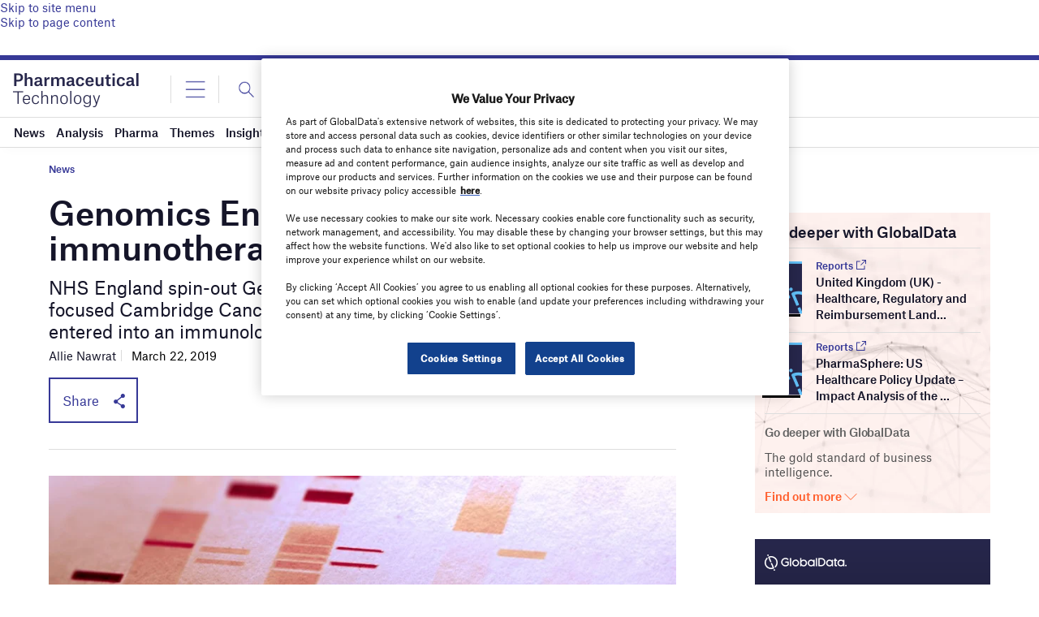

--- FILE ---
content_type: text/html; charset=utf-8
request_url: https://www.google.com/recaptcha/api2/anchor?ar=1&k=6LcqBjQUAAAAAOm0OoVcGhdeuwRaYeG44rfzGqtv&co=aHR0cHM6Ly93d3cucGhhcm1hY2V1dGljYWwtdGVjaG5vbG9neS5jb206NDQz&hl=en&v=PoyoqOPhxBO7pBk68S4YbpHZ&size=normal&anchor-ms=20000&execute-ms=30000&cb=1xn7lql1pafd
body_size: 49402
content:
<!DOCTYPE HTML><html dir="ltr" lang="en"><head><meta http-equiv="Content-Type" content="text/html; charset=UTF-8">
<meta http-equiv="X-UA-Compatible" content="IE=edge">
<title>reCAPTCHA</title>
<style type="text/css">
/* cyrillic-ext */
@font-face {
  font-family: 'Roboto';
  font-style: normal;
  font-weight: 400;
  font-stretch: 100%;
  src: url(//fonts.gstatic.com/s/roboto/v48/KFO7CnqEu92Fr1ME7kSn66aGLdTylUAMa3GUBHMdazTgWw.woff2) format('woff2');
  unicode-range: U+0460-052F, U+1C80-1C8A, U+20B4, U+2DE0-2DFF, U+A640-A69F, U+FE2E-FE2F;
}
/* cyrillic */
@font-face {
  font-family: 'Roboto';
  font-style: normal;
  font-weight: 400;
  font-stretch: 100%;
  src: url(//fonts.gstatic.com/s/roboto/v48/KFO7CnqEu92Fr1ME7kSn66aGLdTylUAMa3iUBHMdazTgWw.woff2) format('woff2');
  unicode-range: U+0301, U+0400-045F, U+0490-0491, U+04B0-04B1, U+2116;
}
/* greek-ext */
@font-face {
  font-family: 'Roboto';
  font-style: normal;
  font-weight: 400;
  font-stretch: 100%;
  src: url(//fonts.gstatic.com/s/roboto/v48/KFO7CnqEu92Fr1ME7kSn66aGLdTylUAMa3CUBHMdazTgWw.woff2) format('woff2');
  unicode-range: U+1F00-1FFF;
}
/* greek */
@font-face {
  font-family: 'Roboto';
  font-style: normal;
  font-weight: 400;
  font-stretch: 100%;
  src: url(//fonts.gstatic.com/s/roboto/v48/KFO7CnqEu92Fr1ME7kSn66aGLdTylUAMa3-UBHMdazTgWw.woff2) format('woff2');
  unicode-range: U+0370-0377, U+037A-037F, U+0384-038A, U+038C, U+038E-03A1, U+03A3-03FF;
}
/* math */
@font-face {
  font-family: 'Roboto';
  font-style: normal;
  font-weight: 400;
  font-stretch: 100%;
  src: url(//fonts.gstatic.com/s/roboto/v48/KFO7CnqEu92Fr1ME7kSn66aGLdTylUAMawCUBHMdazTgWw.woff2) format('woff2');
  unicode-range: U+0302-0303, U+0305, U+0307-0308, U+0310, U+0312, U+0315, U+031A, U+0326-0327, U+032C, U+032F-0330, U+0332-0333, U+0338, U+033A, U+0346, U+034D, U+0391-03A1, U+03A3-03A9, U+03B1-03C9, U+03D1, U+03D5-03D6, U+03F0-03F1, U+03F4-03F5, U+2016-2017, U+2034-2038, U+203C, U+2040, U+2043, U+2047, U+2050, U+2057, U+205F, U+2070-2071, U+2074-208E, U+2090-209C, U+20D0-20DC, U+20E1, U+20E5-20EF, U+2100-2112, U+2114-2115, U+2117-2121, U+2123-214F, U+2190, U+2192, U+2194-21AE, U+21B0-21E5, U+21F1-21F2, U+21F4-2211, U+2213-2214, U+2216-22FF, U+2308-230B, U+2310, U+2319, U+231C-2321, U+2336-237A, U+237C, U+2395, U+239B-23B7, U+23D0, U+23DC-23E1, U+2474-2475, U+25AF, U+25B3, U+25B7, U+25BD, U+25C1, U+25CA, U+25CC, U+25FB, U+266D-266F, U+27C0-27FF, U+2900-2AFF, U+2B0E-2B11, U+2B30-2B4C, U+2BFE, U+3030, U+FF5B, U+FF5D, U+1D400-1D7FF, U+1EE00-1EEFF;
}
/* symbols */
@font-face {
  font-family: 'Roboto';
  font-style: normal;
  font-weight: 400;
  font-stretch: 100%;
  src: url(//fonts.gstatic.com/s/roboto/v48/KFO7CnqEu92Fr1ME7kSn66aGLdTylUAMaxKUBHMdazTgWw.woff2) format('woff2');
  unicode-range: U+0001-000C, U+000E-001F, U+007F-009F, U+20DD-20E0, U+20E2-20E4, U+2150-218F, U+2190, U+2192, U+2194-2199, U+21AF, U+21E6-21F0, U+21F3, U+2218-2219, U+2299, U+22C4-22C6, U+2300-243F, U+2440-244A, U+2460-24FF, U+25A0-27BF, U+2800-28FF, U+2921-2922, U+2981, U+29BF, U+29EB, U+2B00-2BFF, U+4DC0-4DFF, U+FFF9-FFFB, U+10140-1018E, U+10190-1019C, U+101A0, U+101D0-101FD, U+102E0-102FB, U+10E60-10E7E, U+1D2C0-1D2D3, U+1D2E0-1D37F, U+1F000-1F0FF, U+1F100-1F1AD, U+1F1E6-1F1FF, U+1F30D-1F30F, U+1F315, U+1F31C, U+1F31E, U+1F320-1F32C, U+1F336, U+1F378, U+1F37D, U+1F382, U+1F393-1F39F, U+1F3A7-1F3A8, U+1F3AC-1F3AF, U+1F3C2, U+1F3C4-1F3C6, U+1F3CA-1F3CE, U+1F3D4-1F3E0, U+1F3ED, U+1F3F1-1F3F3, U+1F3F5-1F3F7, U+1F408, U+1F415, U+1F41F, U+1F426, U+1F43F, U+1F441-1F442, U+1F444, U+1F446-1F449, U+1F44C-1F44E, U+1F453, U+1F46A, U+1F47D, U+1F4A3, U+1F4B0, U+1F4B3, U+1F4B9, U+1F4BB, U+1F4BF, U+1F4C8-1F4CB, U+1F4D6, U+1F4DA, U+1F4DF, U+1F4E3-1F4E6, U+1F4EA-1F4ED, U+1F4F7, U+1F4F9-1F4FB, U+1F4FD-1F4FE, U+1F503, U+1F507-1F50B, U+1F50D, U+1F512-1F513, U+1F53E-1F54A, U+1F54F-1F5FA, U+1F610, U+1F650-1F67F, U+1F687, U+1F68D, U+1F691, U+1F694, U+1F698, U+1F6AD, U+1F6B2, U+1F6B9-1F6BA, U+1F6BC, U+1F6C6-1F6CF, U+1F6D3-1F6D7, U+1F6E0-1F6EA, U+1F6F0-1F6F3, U+1F6F7-1F6FC, U+1F700-1F7FF, U+1F800-1F80B, U+1F810-1F847, U+1F850-1F859, U+1F860-1F887, U+1F890-1F8AD, U+1F8B0-1F8BB, U+1F8C0-1F8C1, U+1F900-1F90B, U+1F93B, U+1F946, U+1F984, U+1F996, U+1F9E9, U+1FA00-1FA6F, U+1FA70-1FA7C, U+1FA80-1FA89, U+1FA8F-1FAC6, U+1FACE-1FADC, U+1FADF-1FAE9, U+1FAF0-1FAF8, U+1FB00-1FBFF;
}
/* vietnamese */
@font-face {
  font-family: 'Roboto';
  font-style: normal;
  font-weight: 400;
  font-stretch: 100%;
  src: url(//fonts.gstatic.com/s/roboto/v48/KFO7CnqEu92Fr1ME7kSn66aGLdTylUAMa3OUBHMdazTgWw.woff2) format('woff2');
  unicode-range: U+0102-0103, U+0110-0111, U+0128-0129, U+0168-0169, U+01A0-01A1, U+01AF-01B0, U+0300-0301, U+0303-0304, U+0308-0309, U+0323, U+0329, U+1EA0-1EF9, U+20AB;
}
/* latin-ext */
@font-face {
  font-family: 'Roboto';
  font-style: normal;
  font-weight: 400;
  font-stretch: 100%;
  src: url(//fonts.gstatic.com/s/roboto/v48/KFO7CnqEu92Fr1ME7kSn66aGLdTylUAMa3KUBHMdazTgWw.woff2) format('woff2');
  unicode-range: U+0100-02BA, U+02BD-02C5, U+02C7-02CC, U+02CE-02D7, U+02DD-02FF, U+0304, U+0308, U+0329, U+1D00-1DBF, U+1E00-1E9F, U+1EF2-1EFF, U+2020, U+20A0-20AB, U+20AD-20C0, U+2113, U+2C60-2C7F, U+A720-A7FF;
}
/* latin */
@font-face {
  font-family: 'Roboto';
  font-style: normal;
  font-weight: 400;
  font-stretch: 100%;
  src: url(//fonts.gstatic.com/s/roboto/v48/KFO7CnqEu92Fr1ME7kSn66aGLdTylUAMa3yUBHMdazQ.woff2) format('woff2');
  unicode-range: U+0000-00FF, U+0131, U+0152-0153, U+02BB-02BC, U+02C6, U+02DA, U+02DC, U+0304, U+0308, U+0329, U+2000-206F, U+20AC, U+2122, U+2191, U+2193, U+2212, U+2215, U+FEFF, U+FFFD;
}
/* cyrillic-ext */
@font-face {
  font-family: 'Roboto';
  font-style: normal;
  font-weight: 500;
  font-stretch: 100%;
  src: url(//fonts.gstatic.com/s/roboto/v48/KFO7CnqEu92Fr1ME7kSn66aGLdTylUAMa3GUBHMdazTgWw.woff2) format('woff2');
  unicode-range: U+0460-052F, U+1C80-1C8A, U+20B4, U+2DE0-2DFF, U+A640-A69F, U+FE2E-FE2F;
}
/* cyrillic */
@font-face {
  font-family: 'Roboto';
  font-style: normal;
  font-weight: 500;
  font-stretch: 100%;
  src: url(//fonts.gstatic.com/s/roboto/v48/KFO7CnqEu92Fr1ME7kSn66aGLdTylUAMa3iUBHMdazTgWw.woff2) format('woff2');
  unicode-range: U+0301, U+0400-045F, U+0490-0491, U+04B0-04B1, U+2116;
}
/* greek-ext */
@font-face {
  font-family: 'Roboto';
  font-style: normal;
  font-weight: 500;
  font-stretch: 100%;
  src: url(//fonts.gstatic.com/s/roboto/v48/KFO7CnqEu92Fr1ME7kSn66aGLdTylUAMa3CUBHMdazTgWw.woff2) format('woff2');
  unicode-range: U+1F00-1FFF;
}
/* greek */
@font-face {
  font-family: 'Roboto';
  font-style: normal;
  font-weight: 500;
  font-stretch: 100%;
  src: url(//fonts.gstatic.com/s/roboto/v48/KFO7CnqEu92Fr1ME7kSn66aGLdTylUAMa3-UBHMdazTgWw.woff2) format('woff2');
  unicode-range: U+0370-0377, U+037A-037F, U+0384-038A, U+038C, U+038E-03A1, U+03A3-03FF;
}
/* math */
@font-face {
  font-family: 'Roboto';
  font-style: normal;
  font-weight: 500;
  font-stretch: 100%;
  src: url(//fonts.gstatic.com/s/roboto/v48/KFO7CnqEu92Fr1ME7kSn66aGLdTylUAMawCUBHMdazTgWw.woff2) format('woff2');
  unicode-range: U+0302-0303, U+0305, U+0307-0308, U+0310, U+0312, U+0315, U+031A, U+0326-0327, U+032C, U+032F-0330, U+0332-0333, U+0338, U+033A, U+0346, U+034D, U+0391-03A1, U+03A3-03A9, U+03B1-03C9, U+03D1, U+03D5-03D6, U+03F0-03F1, U+03F4-03F5, U+2016-2017, U+2034-2038, U+203C, U+2040, U+2043, U+2047, U+2050, U+2057, U+205F, U+2070-2071, U+2074-208E, U+2090-209C, U+20D0-20DC, U+20E1, U+20E5-20EF, U+2100-2112, U+2114-2115, U+2117-2121, U+2123-214F, U+2190, U+2192, U+2194-21AE, U+21B0-21E5, U+21F1-21F2, U+21F4-2211, U+2213-2214, U+2216-22FF, U+2308-230B, U+2310, U+2319, U+231C-2321, U+2336-237A, U+237C, U+2395, U+239B-23B7, U+23D0, U+23DC-23E1, U+2474-2475, U+25AF, U+25B3, U+25B7, U+25BD, U+25C1, U+25CA, U+25CC, U+25FB, U+266D-266F, U+27C0-27FF, U+2900-2AFF, U+2B0E-2B11, U+2B30-2B4C, U+2BFE, U+3030, U+FF5B, U+FF5D, U+1D400-1D7FF, U+1EE00-1EEFF;
}
/* symbols */
@font-face {
  font-family: 'Roboto';
  font-style: normal;
  font-weight: 500;
  font-stretch: 100%;
  src: url(//fonts.gstatic.com/s/roboto/v48/KFO7CnqEu92Fr1ME7kSn66aGLdTylUAMaxKUBHMdazTgWw.woff2) format('woff2');
  unicode-range: U+0001-000C, U+000E-001F, U+007F-009F, U+20DD-20E0, U+20E2-20E4, U+2150-218F, U+2190, U+2192, U+2194-2199, U+21AF, U+21E6-21F0, U+21F3, U+2218-2219, U+2299, U+22C4-22C6, U+2300-243F, U+2440-244A, U+2460-24FF, U+25A0-27BF, U+2800-28FF, U+2921-2922, U+2981, U+29BF, U+29EB, U+2B00-2BFF, U+4DC0-4DFF, U+FFF9-FFFB, U+10140-1018E, U+10190-1019C, U+101A0, U+101D0-101FD, U+102E0-102FB, U+10E60-10E7E, U+1D2C0-1D2D3, U+1D2E0-1D37F, U+1F000-1F0FF, U+1F100-1F1AD, U+1F1E6-1F1FF, U+1F30D-1F30F, U+1F315, U+1F31C, U+1F31E, U+1F320-1F32C, U+1F336, U+1F378, U+1F37D, U+1F382, U+1F393-1F39F, U+1F3A7-1F3A8, U+1F3AC-1F3AF, U+1F3C2, U+1F3C4-1F3C6, U+1F3CA-1F3CE, U+1F3D4-1F3E0, U+1F3ED, U+1F3F1-1F3F3, U+1F3F5-1F3F7, U+1F408, U+1F415, U+1F41F, U+1F426, U+1F43F, U+1F441-1F442, U+1F444, U+1F446-1F449, U+1F44C-1F44E, U+1F453, U+1F46A, U+1F47D, U+1F4A3, U+1F4B0, U+1F4B3, U+1F4B9, U+1F4BB, U+1F4BF, U+1F4C8-1F4CB, U+1F4D6, U+1F4DA, U+1F4DF, U+1F4E3-1F4E6, U+1F4EA-1F4ED, U+1F4F7, U+1F4F9-1F4FB, U+1F4FD-1F4FE, U+1F503, U+1F507-1F50B, U+1F50D, U+1F512-1F513, U+1F53E-1F54A, U+1F54F-1F5FA, U+1F610, U+1F650-1F67F, U+1F687, U+1F68D, U+1F691, U+1F694, U+1F698, U+1F6AD, U+1F6B2, U+1F6B9-1F6BA, U+1F6BC, U+1F6C6-1F6CF, U+1F6D3-1F6D7, U+1F6E0-1F6EA, U+1F6F0-1F6F3, U+1F6F7-1F6FC, U+1F700-1F7FF, U+1F800-1F80B, U+1F810-1F847, U+1F850-1F859, U+1F860-1F887, U+1F890-1F8AD, U+1F8B0-1F8BB, U+1F8C0-1F8C1, U+1F900-1F90B, U+1F93B, U+1F946, U+1F984, U+1F996, U+1F9E9, U+1FA00-1FA6F, U+1FA70-1FA7C, U+1FA80-1FA89, U+1FA8F-1FAC6, U+1FACE-1FADC, U+1FADF-1FAE9, U+1FAF0-1FAF8, U+1FB00-1FBFF;
}
/* vietnamese */
@font-face {
  font-family: 'Roboto';
  font-style: normal;
  font-weight: 500;
  font-stretch: 100%;
  src: url(//fonts.gstatic.com/s/roboto/v48/KFO7CnqEu92Fr1ME7kSn66aGLdTylUAMa3OUBHMdazTgWw.woff2) format('woff2');
  unicode-range: U+0102-0103, U+0110-0111, U+0128-0129, U+0168-0169, U+01A0-01A1, U+01AF-01B0, U+0300-0301, U+0303-0304, U+0308-0309, U+0323, U+0329, U+1EA0-1EF9, U+20AB;
}
/* latin-ext */
@font-face {
  font-family: 'Roboto';
  font-style: normal;
  font-weight: 500;
  font-stretch: 100%;
  src: url(//fonts.gstatic.com/s/roboto/v48/KFO7CnqEu92Fr1ME7kSn66aGLdTylUAMa3KUBHMdazTgWw.woff2) format('woff2');
  unicode-range: U+0100-02BA, U+02BD-02C5, U+02C7-02CC, U+02CE-02D7, U+02DD-02FF, U+0304, U+0308, U+0329, U+1D00-1DBF, U+1E00-1E9F, U+1EF2-1EFF, U+2020, U+20A0-20AB, U+20AD-20C0, U+2113, U+2C60-2C7F, U+A720-A7FF;
}
/* latin */
@font-face {
  font-family: 'Roboto';
  font-style: normal;
  font-weight: 500;
  font-stretch: 100%;
  src: url(//fonts.gstatic.com/s/roboto/v48/KFO7CnqEu92Fr1ME7kSn66aGLdTylUAMa3yUBHMdazQ.woff2) format('woff2');
  unicode-range: U+0000-00FF, U+0131, U+0152-0153, U+02BB-02BC, U+02C6, U+02DA, U+02DC, U+0304, U+0308, U+0329, U+2000-206F, U+20AC, U+2122, U+2191, U+2193, U+2212, U+2215, U+FEFF, U+FFFD;
}
/* cyrillic-ext */
@font-face {
  font-family: 'Roboto';
  font-style: normal;
  font-weight: 900;
  font-stretch: 100%;
  src: url(//fonts.gstatic.com/s/roboto/v48/KFO7CnqEu92Fr1ME7kSn66aGLdTylUAMa3GUBHMdazTgWw.woff2) format('woff2');
  unicode-range: U+0460-052F, U+1C80-1C8A, U+20B4, U+2DE0-2DFF, U+A640-A69F, U+FE2E-FE2F;
}
/* cyrillic */
@font-face {
  font-family: 'Roboto';
  font-style: normal;
  font-weight: 900;
  font-stretch: 100%;
  src: url(//fonts.gstatic.com/s/roboto/v48/KFO7CnqEu92Fr1ME7kSn66aGLdTylUAMa3iUBHMdazTgWw.woff2) format('woff2');
  unicode-range: U+0301, U+0400-045F, U+0490-0491, U+04B0-04B1, U+2116;
}
/* greek-ext */
@font-face {
  font-family: 'Roboto';
  font-style: normal;
  font-weight: 900;
  font-stretch: 100%;
  src: url(//fonts.gstatic.com/s/roboto/v48/KFO7CnqEu92Fr1ME7kSn66aGLdTylUAMa3CUBHMdazTgWw.woff2) format('woff2');
  unicode-range: U+1F00-1FFF;
}
/* greek */
@font-face {
  font-family: 'Roboto';
  font-style: normal;
  font-weight: 900;
  font-stretch: 100%;
  src: url(//fonts.gstatic.com/s/roboto/v48/KFO7CnqEu92Fr1ME7kSn66aGLdTylUAMa3-UBHMdazTgWw.woff2) format('woff2');
  unicode-range: U+0370-0377, U+037A-037F, U+0384-038A, U+038C, U+038E-03A1, U+03A3-03FF;
}
/* math */
@font-face {
  font-family: 'Roboto';
  font-style: normal;
  font-weight: 900;
  font-stretch: 100%;
  src: url(//fonts.gstatic.com/s/roboto/v48/KFO7CnqEu92Fr1ME7kSn66aGLdTylUAMawCUBHMdazTgWw.woff2) format('woff2');
  unicode-range: U+0302-0303, U+0305, U+0307-0308, U+0310, U+0312, U+0315, U+031A, U+0326-0327, U+032C, U+032F-0330, U+0332-0333, U+0338, U+033A, U+0346, U+034D, U+0391-03A1, U+03A3-03A9, U+03B1-03C9, U+03D1, U+03D5-03D6, U+03F0-03F1, U+03F4-03F5, U+2016-2017, U+2034-2038, U+203C, U+2040, U+2043, U+2047, U+2050, U+2057, U+205F, U+2070-2071, U+2074-208E, U+2090-209C, U+20D0-20DC, U+20E1, U+20E5-20EF, U+2100-2112, U+2114-2115, U+2117-2121, U+2123-214F, U+2190, U+2192, U+2194-21AE, U+21B0-21E5, U+21F1-21F2, U+21F4-2211, U+2213-2214, U+2216-22FF, U+2308-230B, U+2310, U+2319, U+231C-2321, U+2336-237A, U+237C, U+2395, U+239B-23B7, U+23D0, U+23DC-23E1, U+2474-2475, U+25AF, U+25B3, U+25B7, U+25BD, U+25C1, U+25CA, U+25CC, U+25FB, U+266D-266F, U+27C0-27FF, U+2900-2AFF, U+2B0E-2B11, U+2B30-2B4C, U+2BFE, U+3030, U+FF5B, U+FF5D, U+1D400-1D7FF, U+1EE00-1EEFF;
}
/* symbols */
@font-face {
  font-family: 'Roboto';
  font-style: normal;
  font-weight: 900;
  font-stretch: 100%;
  src: url(//fonts.gstatic.com/s/roboto/v48/KFO7CnqEu92Fr1ME7kSn66aGLdTylUAMaxKUBHMdazTgWw.woff2) format('woff2');
  unicode-range: U+0001-000C, U+000E-001F, U+007F-009F, U+20DD-20E0, U+20E2-20E4, U+2150-218F, U+2190, U+2192, U+2194-2199, U+21AF, U+21E6-21F0, U+21F3, U+2218-2219, U+2299, U+22C4-22C6, U+2300-243F, U+2440-244A, U+2460-24FF, U+25A0-27BF, U+2800-28FF, U+2921-2922, U+2981, U+29BF, U+29EB, U+2B00-2BFF, U+4DC0-4DFF, U+FFF9-FFFB, U+10140-1018E, U+10190-1019C, U+101A0, U+101D0-101FD, U+102E0-102FB, U+10E60-10E7E, U+1D2C0-1D2D3, U+1D2E0-1D37F, U+1F000-1F0FF, U+1F100-1F1AD, U+1F1E6-1F1FF, U+1F30D-1F30F, U+1F315, U+1F31C, U+1F31E, U+1F320-1F32C, U+1F336, U+1F378, U+1F37D, U+1F382, U+1F393-1F39F, U+1F3A7-1F3A8, U+1F3AC-1F3AF, U+1F3C2, U+1F3C4-1F3C6, U+1F3CA-1F3CE, U+1F3D4-1F3E0, U+1F3ED, U+1F3F1-1F3F3, U+1F3F5-1F3F7, U+1F408, U+1F415, U+1F41F, U+1F426, U+1F43F, U+1F441-1F442, U+1F444, U+1F446-1F449, U+1F44C-1F44E, U+1F453, U+1F46A, U+1F47D, U+1F4A3, U+1F4B0, U+1F4B3, U+1F4B9, U+1F4BB, U+1F4BF, U+1F4C8-1F4CB, U+1F4D6, U+1F4DA, U+1F4DF, U+1F4E3-1F4E6, U+1F4EA-1F4ED, U+1F4F7, U+1F4F9-1F4FB, U+1F4FD-1F4FE, U+1F503, U+1F507-1F50B, U+1F50D, U+1F512-1F513, U+1F53E-1F54A, U+1F54F-1F5FA, U+1F610, U+1F650-1F67F, U+1F687, U+1F68D, U+1F691, U+1F694, U+1F698, U+1F6AD, U+1F6B2, U+1F6B9-1F6BA, U+1F6BC, U+1F6C6-1F6CF, U+1F6D3-1F6D7, U+1F6E0-1F6EA, U+1F6F0-1F6F3, U+1F6F7-1F6FC, U+1F700-1F7FF, U+1F800-1F80B, U+1F810-1F847, U+1F850-1F859, U+1F860-1F887, U+1F890-1F8AD, U+1F8B0-1F8BB, U+1F8C0-1F8C1, U+1F900-1F90B, U+1F93B, U+1F946, U+1F984, U+1F996, U+1F9E9, U+1FA00-1FA6F, U+1FA70-1FA7C, U+1FA80-1FA89, U+1FA8F-1FAC6, U+1FACE-1FADC, U+1FADF-1FAE9, U+1FAF0-1FAF8, U+1FB00-1FBFF;
}
/* vietnamese */
@font-face {
  font-family: 'Roboto';
  font-style: normal;
  font-weight: 900;
  font-stretch: 100%;
  src: url(//fonts.gstatic.com/s/roboto/v48/KFO7CnqEu92Fr1ME7kSn66aGLdTylUAMa3OUBHMdazTgWw.woff2) format('woff2');
  unicode-range: U+0102-0103, U+0110-0111, U+0128-0129, U+0168-0169, U+01A0-01A1, U+01AF-01B0, U+0300-0301, U+0303-0304, U+0308-0309, U+0323, U+0329, U+1EA0-1EF9, U+20AB;
}
/* latin-ext */
@font-face {
  font-family: 'Roboto';
  font-style: normal;
  font-weight: 900;
  font-stretch: 100%;
  src: url(//fonts.gstatic.com/s/roboto/v48/KFO7CnqEu92Fr1ME7kSn66aGLdTylUAMa3KUBHMdazTgWw.woff2) format('woff2');
  unicode-range: U+0100-02BA, U+02BD-02C5, U+02C7-02CC, U+02CE-02D7, U+02DD-02FF, U+0304, U+0308, U+0329, U+1D00-1DBF, U+1E00-1E9F, U+1EF2-1EFF, U+2020, U+20A0-20AB, U+20AD-20C0, U+2113, U+2C60-2C7F, U+A720-A7FF;
}
/* latin */
@font-face {
  font-family: 'Roboto';
  font-style: normal;
  font-weight: 900;
  font-stretch: 100%;
  src: url(//fonts.gstatic.com/s/roboto/v48/KFO7CnqEu92Fr1ME7kSn66aGLdTylUAMa3yUBHMdazQ.woff2) format('woff2');
  unicode-range: U+0000-00FF, U+0131, U+0152-0153, U+02BB-02BC, U+02C6, U+02DA, U+02DC, U+0304, U+0308, U+0329, U+2000-206F, U+20AC, U+2122, U+2191, U+2193, U+2212, U+2215, U+FEFF, U+FFFD;
}

</style>
<link rel="stylesheet" type="text/css" href="https://www.gstatic.com/recaptcha/releases/PoyoqOPhxBO7pBk68S4YbpHZ/styles__ltr.css">
<script nonce="SB_EBDsjlY1iYJRjoqxhlQ" type="text/javascript">window['__recaptcha_api'] = 'https://www.google.com/recaptcha/api2/';</script>
<script type="text/javascript" src="https://www.gstatic.com/recaptcha/releases/PoyoqOPhxBO7pBk68S4YbpHZ/recaptcha__en.js" nonce="SB_EBDsjlY1iYJRjoqxhlQ">
      
    </script></head>
<body><div id="rc-anchor-alert" class="rc-anchor-alert"></div>
<input type="hidden" id="recaptcha-token" value="[base64]">
<script type="text/javascript" nonce="SB_EBDsjlY1iYJRjoqxhlQ">
      recaptcha.anchor.Main.init("[\x22ainput\x22,[\x22bgdata\x22,\x22\x22,\[base64]/[base64]/[base64]/[base64]/[base64]/[base64]/[base64]/[base64]/[base64]/[base64]\\u003d\x22,\[base64]\x22,\x22wq/DgXLDnVbDoD/DmcKsCnPDpSvCqTTDuyVhwq14wrZCwqDDmDAzwrjCsXdrw6vDtSrCnVfClCTDgMKCw4wQw5zDssKHKTjCvnrDpSNaAkvDtsOBwrjCs8OEB8KNw4c5wobDiRs5w4HCtFpnfMKGw4rClsK6FMKjwpwuwozDrMOLWMKVwpbCiC/Cl8O1L2ZOMAttw47CkgvCksK+wrJcw53ChMKfwpfCp8K4w7ErOi4YwrgWwrJULBoESsKWM1jCoxdJWsO5wowJw6RywoXCpwjCgMKsIFHDr8KdwqBow5QQHsO4woXClWZ9A8KowrJLSVPCtAZLw5HDpzPDvsK/GcKHAcKuB8OOw44Wwp3CtcOUDMOOwoHCg8OzSnU7wqI4wq3DjcOlVcO5wpVdwoXDlcK1woE8VXjCksKUd8OPLsOuZEdnw6V7SEklwrrDocKPwrhpYcKcHMOaE8KRwqDDt1DCrSJzw6DDtMOsw5/DjDXCnmc+w6E2SFnCuTN6TcODw4hcw6jDo8KObgAMGMOELMO8worDkMKcw4nCscO4IRrDgMOBS8KJw7TDvjDCtsKxD3F+wp8cwovDjcK8w68jHcKsZ3LDsMKlw4TCjVvDnMOCRMO1wrBRFhsyASJMKzJ/wqjDiMK8eUR2w7HDuiAewpRmcsKxw4jCvsK6w5XCvGUmYioFXi9fLXpIw67DvyAUCcK0w6UVw7rDnBdgWcOuI8KLU8K9wpXCkMOXfWFEXg3Do3klO8OpG3PCpQoHwrjDosOLVMK2w7DDr3XCtMKEwrlSwqJqW8KSw7TDrcOVw7Bcw7DDh8KBwq3DuiPCpDbCuG/Cn8KZw6vDvQfCh8O4woXDjsKaAX4Gw6Rfw75fYcOjaRLDhcKRQDXDpsOJA3DClzrDpsKvCMOGTEQHwrLCjlo6w4kqwqEQwobCpjLDlMKOFMK/w4keSiIfJMOlW8KlBWrCtHBpw5cEbFtXw6zCucKhSkDCrmPCucKAD3/DkMOtZh98A8KSw5zCkiRTw7vDqsKbw47CjVE1W8OjYQ0TQQMZw7IRR0ZTasKWw59GBmZ+XGrDm8K9w7/CoMK2w7t0ciw+woDCow7ChhXDuMOVwrw3LsOBAXpWw7lAMMK2wpY+FsOEw4M+wr3DrFLCgsOWKsOmT8KXP8KmYcKTecOGwqw+IDbDk3rDpAYSwpZRwpwnLWgQDMKLH8OfCcOASsOydsOGwpnCn0/Ct8KFwrMMXMOAJMKLwpAvEMKLSsOWwpnDqRMvwo8AQQbDncKQacOvKMO9wqBTw5XCt8O1Dhhed8KnF8ObdsK2PBB0DMKLw7bCjzPDisO8wrtaAcKhNXoedMOGwpnCpsO2QsOfw5sBB8OAw5wccGnDi1LDmsOfwoJxTMKkw6krHwh1wroxNsO0BcOmw4kBfcK4OSQRwp/CncKGwqR6w7/[base64]/[base64]/[base64]/DllUTwq3Dkh4Fw5bDu8OLUsKedAfDkMO6RkTDlkIrJErDvsKYw7RvYcOXwoAbw4FqwrM3w6zDr8KKdsOywpELw4YEY8OsZsKsw6zDusKlIHdUw7LCpkRme1VREMKoYjIowqPDrnPDggNfEMORUcKFNWbCtRTDncKEw4vCmsK/wr0FKgfDiQB4wos5Tx0oWsK4YF4zAE/Cl25UX14FVX4/BU4cEATCqjkFXcKdw7tVw6vCssOcAMOlwqYWw6ZnUybCkMOZwqlBFRPCpwZpwoLCs8ObA8ONwoFEC8KSwrfDh8Oiw6DCgy3CmsKaw45AbR/[base64]/w6jCg0PDnynDqDY3egvDv8OjwqwqEcK9w5F4PcOhVcOkw5UVdm3CmTTCnGnDmUTDvsO/PSXDtygFw6vDphzCrcO3LFR7w7rCl8OJw5sLw5ZYBFB1WiRdBcK5w5pqw4o9w4/DuwJKw6Arw6RPwr4/wrXDksKhMcOJM2JmLcKNwqB9G8Oow5LDg8Kjw7VSDsOAw59PAndwasOKZm3CqcK1woNLw5R2w43Di8ORLMK4cUXDrcOrwp4yFMOJfRx3M8K/fVwgEkdldsKxVX7CtTjCvC1eIHXCq1sQwrN2woAxw4/CssKhwq3CrcKGeMKDFk3DtlLCtjMmPMK8cMKUSD4mw6LDvXFpWMKLw6tLwpkEwq9/wpw4w7nDu8OBTsOrccO/bWA3wo1gw5sVwqrDhVIHGGzCsHlDOlBjw55kFjUGwo1yYzvDqsOTMTRnJHYIwqHCqz5MIcKmw7ssw7LCjsOeKwtRw7fDnhJJw5sVRV/CvEpEDMOtw65qw6rCrMOEdMOgMy3Cui5ywpXDr8KORwcAwp7CmFZUw7nCvATCtMKIwoAXesKHwqRNHMKxaDfCsBFsw4IUw4sswqHCkBfDkcKwJl7ClB/DrzvDsBTCrEELwrwaU3DCinnDonIvLMKrw4fDrMOcFT3DuBd4w6rDs8K6wqVcPi/CqsKMfcOTKcOGw7I4BVTCu8OwdjDDo8KDPXl5ScObw5XCjDnCv8Ktw7XDh3vCqDldworDhMKxFcKDw7/[base64]/DtcKOKmpfwp5Wwp/DomTCi11OLxjCq8K4MsKiwrk8cQZcRh9kQ8Kww7gRHsOxNMKhazRKw7zDv8OVwqYaPF/CsTfCg8KKNhskfcOtDh/[base64]/[base64]/w7HDnMODwrREwqbDkQHDt0gcw5fDiXDCn8KMLjdPECvDrlzCglA9G2ttwpvCh8Krwo3DisKACMOnJCAMw7p/w4UKw5rDjcKDwplxEcOkKXcqL8Obw4Zsw6w/TC5aw5sVXsO4w54lwprCpsK3w7c1wpvDt8OKZcONLsKSSsO7w5jDkcOIwpYFRSobe1IRPsKgw6DDgsOzwqjDucOywohiwr8UandYcWnCt3wowphxO8OTwrfCvwfDucKCQCfCh8KhwrHCtMKMeMOZw7XDrMKyw6jCpBDCmkATwo/CisOPw6U8w7wvw7/CtcK5w4oHUsKmOsOARsK9w4DCvXwcXGUAw7LDvjIgwprCl8O9w4dgOcO8w5VRw6zCv8K2wp18w742KRpWKcKHw7FwwqV4YVzDkMKGLxYww680GEvClcOPwoxKecKYwqDDlXQiwrZNw67CrmPDjH5/w6DCnAA4IloyBW5wAsOQwoApw59sUcKsw7EOwoVHITPDh8KnwodPw7pXE8Otwp3DkCUJwqLDu3jDsBJQIU0Rw4smfcKJH8KTw7AFw5YIJ8Kgw7LCqFPCmzPCqsOvw6XCt8O8fCrDoTHCtw5ZwoEjw6pnGgQ7wq7Dj8KZBEgrZcOBw4coE3omwpllThzCnWN/ScOzwokfwrt4AcOAJsK2FD8uw5HDmShNDQUVccO7w4E7XsKNw7DCml0lw6XCrsOSw5ZRw6RtwpLClsKQw5/Cj8KDNFbDoMKYwqVJwrgdwopSwq08TcK8R8OBw4Yfw64mGAjDnWrCiMKvFcONNiBbwq0SRsOcDy/CqG8obMO9esKbEcKRPMKrw57DhMKYw7HCqMO4f8OgVcOSw6XCkXYEwqvDgw/[base64]/CkmnDpzZzw4Mgw6gyw4fDrcK/wo7Cv8KlQwnDg8OoWxQpw6wTwr5EwpFuw4cgGFdRw6PDosOBw6XCk8K1wr9NZE94w5VtIGHCpsObwofClcKuwpo9w6oQBHZKMSd1fgJWw51swpDChsKdwrjCrQjDicKTw5rDmHlDw6Fsw5NVw4zDtj7DncKgwr/CuMOIw4TCmhkna8KOUcK9w7lteMO9wpnDlcODAMONYcKxwojChXELw7Fyw4fChMKkLMOULmvCq8OFwo5Dw5XDtsO8w4PDlCkBw7/[base64]/CssKEw7pZwr0JDsOFNcKpw4nCncK2K0XDhsOoesOtfCIZC8KXYiN5OsO9w6UUw73DrkzDm1nDnR9uFX0KaMKTwr7CscKjf3fDscOxY8ORGMKlwqnChxYyZyVfwojDjcO+wo9Aw4/DrU/[base64]/Ds8Kpw7XDmwV4eBPDrE/CosO7w7fDrA7CsSHCqMKkQXzDjGDDi3jDuSTDlBHDssOWw60eTsK5bFDCu3BoCQTChsKMw68Hwrs2RcOQwqh9w4zCn8ODwpEkw63DssOfw4zCiFbCgEgWwprClXDCq1g0c3ZVTFsDwopCQ8O1wr9ow6RQwqPDtS/Di3dMHg9Fw4jCgMO3AAE7wqLCpMOww7HDvsO9fCvCi8KuFRDCrG/CgWjDtMOvwqjCuDVUw60YXg0LAMOGDzLCkmINd1HDr8KswqfDu8K6XxjDnMOaw4suB8KYw7bDosO/w5bCjsK5TMOQwrx4w4oZwpvCusKpwo7DpsK4wovDtcKrwonCg2NPFljCpcOUW8KLAmtww4hWw7vChcOTw6jDrTLCkcK/wr7DsT1gE3MOMwnCl3fDpcOLw6tuwqgUDcOXwqHDg8Oew4kIwqdew4wwwrF7wr5IDsO9CsKPFsOQX8K+w7c1HsOmacOIwq/DrQPCiMObIyHCr8Oyw7tbwotGfW5NFwfDiXxRwqXCgcOXZ38Zwo7CggvDlSY1WMKVRmdbJiISH8KpYkVOPMOdIsOzVF/Dp8O5b33DisKTwr9dXWXCo8K/wrrDvUDDqEXDmHRSwr3CiMK0McOic8KhZVnDusOZPcKVwq/CuE3CvwBHwrzCuMOMw4XCmE7DugfDmsKDKMKSA393NMKSw6jDlMKewoNrw4HDocOlS8OUw7B2woQpciDDkMK4w5gmcwxtwp1XFhbCs3/ClQbClEplw4QUFMKNwrPDpFBqwo5yO1TDsT/Cv8KHJ1dxw5BTS8KJwqEZRcK5w6gyAV/CnXnDvxR1wrrDpcKtw7Yjw5wuEAvDrcOtw4zDng4qwqjCiSLDucOMHHtGw6MsccOIwrRuV8OpccKrBcO8wr/DqMK5w68/[base64]/b8ODBMKMwrMsCcOvUB8gwr4Kb8Orw5spQ8ODw6xkw4EEBS7DqcOHw6BRN8K4w6hfW8ONARXCuUvCqE/CugTCnA/[base64]/[base64]/w7Jzw6Yvw5ILPHFfdVTDo3TCk8OkPwAbw4rCksO1wq7CgDJow6UfwrLDhU3Dvz0QwofCjMOfIsOjOsK3w7h6EcOzwr0lwr/CsMKKVRtdXcOTKcKww6vDt2N8w7sNwq7Cl0HDp0s6RMKhw5YHwq0UN0bDgsOoYX7DmXEPO8KPPCPDv1bCrSbDghtJZ8KyLMKywqzDocK5w4PDvMK3e8KGw6rClHrDkGTDqSx7wr58w79iwppvfcKLw4HDssOMAcKtwoDCjy/DiMKNScOFwo/DvMOgw5/CisKRw6dUwpEsw6l5ShnCkwbDmmglDcKMXsKkZ8Klw7vDtCV7w6x5PwvDizQxw4paLCHDiMKhwq7DoMKZwrTDtxBFwqPCkcO2GsOCw794w7ItHcKnw5htEMOzwpjDgXTCrsKUw4/CsCQYHsK9wq1gMW/DnsK5SGzDnMOPOlthLDzClEvDr29Aw5otT8KracOPw7fCu8KkI3HDmsOAw5DDpMKaw4Atw6YEMMOIwpzCoMKkwpvDqw7CvcOeLUZ0ElHCmMOtw6EkPQJLwoLDkGMrXMO1w5tNS8KmaRTCpjXCoTvDlEM5VBXCpcOFwpZ0EcOEEz7CjcK0MnNwwprCpcKjwq/DnTzDjnRtw5F3RMK8J8KTYDoQw5/CiALDnMKFL2HDrV18wqbDssOkwqAIKsOEWVrCl8K6a0XCnEkzcsOOJsKlwozDucKBRsKiM8OHK1Z2wrDCtsKUwpPDu8KiID/CsMOow5lsesOLw7jDr8Ozw4VWCRDCvcKpFikRb1bDmsKFw4/DlcK0QBN3bcKaMMOjwqYrwr80RXnDl8ONwrolwpDClH/Dt2PDtsOQEsK+exs0C8OdwpxdwojDn2DDhcOQVsOldS/[base64]/Dg8K4wr3DqwvCsQAdwpzCuT/CvsKbw4bDj8O4J8KBw4DCrMK7EVE4CcOuw5fDpW8vw5DCvUDCsMKnLlvCsXFwV2U+w4bCtFPClsKBwrXDvFtbwoIPw65xwokcfErDjxTDmMKVw4/DqMK3cMKPal1MYR7Dv8KVLDfDoFoDwp/Cji5Mw5EsHltgVSRxwr/CqMKgexEAwrXCiXpiw7IHwpzCqMO/[base64]/DjsK9wqfCqjYlwp3CmcOEH8OaeMKfFhzCqMKuZsO7KVcYw7UIwqvDisOkIsOCM8OuwoHCoRbCgl8ewqXDgxnDrCtBwpTColMrw7hWe1odw6MHw4BZHVjDmBfCu8Kow5HCu2DDq8K7NcOlC0tKHMKHHcOzwrnCr1LCr8OTfMKKFSTDmcKZwq/DrMKRJk7ClcOoVsKQwqAGworDksOfwofCg8ObVmTCrADDi8O3w7UawoPCkMKSPjYDDXNLwofCpE9OGhfCh0ZwwqPDr8K6w4U0CMORw5ppwpVGwrpDSy7DkMKiwoBsM8Khw5UzT8KcwpA8wrHDjg89C8KbwqnCl8OKw4FiwrfDhzrDn3gmKyYmeGXDmsKnw6hhYVg/[base64]/[base64]/DiCtdZXXClMK0wptuUsKawoQDwrpxLMOSNEsAKMOLwqhga0g/w64caMK0wqAXwr18XMOuSTzDr8Orw50Fw4PCrMOCJcKiwopvE8KsF1jDuE3CrH/CmkRRw6sYUCdPIzfDtCkEEcOJwrVvw5TDosOcwp/DnXwaMsKEGcOCBEt0McKww6Jywr3CgQp8woguwpMcwpDCsh13G0woBsKMwoPDlW7Cu8KRw43CjSzCq3vCnksBwqjDjj9ewpjCkDocTcOTMmYVHMOocMK1AiDDkcKXNcOGwo/CiMOCOw9FwqleaFNew7tew6jCo8KQw5zDgAjDhsKvw6d4TcOba2vCkcOVfWFOw6XChkTCucOqEcKfCgZ6KTjDkMO/w6zDoXTCgRjDn8OuwrY6EMKxw6DCkA3Djgsaw7lzUcOow7nCvcO1w6PCqMOkJibCp8OZIxLClTt7RcKGw4ErBkJ5PBYfw5tGw5IFc3Ibwr3Do8OlQm3CrQA8DcOBLnbDp8KsdMOxwocvBFHCpsKfZXjCqMK/I2ttY8OYOMKpNsKTwoTCjcOhw5ssfsOnJ8Ogw5oAKWPDqcKdbXLClCVUwpoGw6B8OlHCrWdUwrgiax/CtwvDh8OlwpUbw4BfIMKlLcKPYMKwbMODwpPCtsOEw7HCnz87w5kbdQFMV1QUJcKSacK/A8KvRsOLUgwswrg+wqfDt8KgN8ODIcOrw4ZHQ8ODwokuw4jDkMOqwq1Jw7s9wonDhBUTbAHDrcOWUsKYwrXCo8KRHsKeWsKRK0rDhcK1w6zDij1nwo/DtcKdEcOZw68cLcOYw7XCoAl0P1ETwpUha0HDmklMw73CgMKuwrRywpnCksOgwqnCrsK6PFLCi0/CviDDnsKCw5QTaMKQXMK4w7R+LUvDmXHCiXwnwptQGjvCg8O6w4bDrzIcBiAdwotEwqdjwr5kJhfCpkXDukBQwql/w7wMw4Niw53CsHTDgcKcwrbDvMKlRj0/w5HDvC/Du8KJwp/CujbCvW4yfE51w5zDlTnDigJnDMOzTMOww6g8FcOLw4/Cu8KgMMObJUd+MCU/S8KFMMKcwq99aFjCsMOxw70mIgo/w60VezXCiGnDt3EGw4vDlsKuJCXCkH8eXMO3DsOOw53DjVQyw4BUw7PChhpjFsKgwoHCmMOww4/DrsKhwpNsGcK2wo8TwqXClBE8YxkFN8KMwpXDiMOkwq7CtMO0GE8oRlF5KMKcwrBFw7BcwrnDvsOMw6vCuE9rwoBswpnDiMOkw67CjsKaegg/wpFKDzEWworDmClNwqZQwoDDv8KywohIJEQ9ZMOjw4lZwpYVDRFmZMOGw5oLZ1sUew3CpUbDjAYZw7LCnF/DgcOjOztzSMKuw7jDuWXCviwcJSLClMOiwr8ewpBUG8KcwobDpsKDwpDCuMONw6nCgMO+fcKAwrbDhjrCqsKjwpUxUsKQf2tIwqrCtsOzw7XCgl/Ds39awqbDsnMZwqVdw7jCt8K9aSHCs8KYw5REwpjDmFhcZEnCnFfDtcOww67DvsK9S8KHw4B1R8Kew6DDlcKvQi/DiQ7ClnRrw4jDhAzDq8KuLBtqC2bDksO3aMK/UAbCuWrCiMOVwoVPwovCphHDtEpWw7PDvEnCtCvChMOracKVwoLDvl0LAE3DpGkDIcORbsOWe38vD0nDrFURQHnClyUCw4x0wqvCg8OqcsOUwp7DlcKAwo/DuCktNcKWTEHCkSwFwoLCm8KUeFEvRsKhw6UOw6pxVzTChMKPT8O8VkPCr0TDiMKaw5ppNVwPa35sw7JlwqBHwr/DgsK0w4LCkx3DqwBRb8Klw4c5LiHCvMOzwq16Ky5DwrkNfMKAXQjCricsw7TDnjbCkmsTQWkeOD/Diwkxw43DvcOpPDJ1O8Kfwr13RMK2w7PDoU4gMVkdV8KSa8KmwozDm8OGwooUw5DDvwLDosOFwoU/wotpw50DRWjDlFMpw5/Co2/Di8KDUsKXwoYlwrvCmMKCQMOUfcKmwos5R2PChDBLesKqfMORMsKdwpY3d13CmcK4EMKWw5HDmMKGwqdyKFJsw4fChcOcKsK0wpsHX3TDhlPCq8O3VcOeLEE0wrrDvMKgw5pjZ8OTwrtSaMOaw4xXeMKtw4ZECMOBZSgBwoJ/[base64]/DvjzCs8KxMFvDvGx+GlNDBHlsw4RVw7/DsyDChcOKw6jCv1IOwqXCg0oIw7fCijgiIiHCk2DDo8Kow4Yiw5zCgMOWw4bDv8ORw4N1QjY1PsKVMWo6wo7Ch8KMZMKULMOCGsOow6XCoQh8E8KkK8KrwrJEw7/CgDvDsRHCp8K4w6fCrzB8M8OVTHRwel/CgcOhwptVw5HCmMO0fXXCjTU1AcO6w4Bow6oNwqBFwqfDn8KQMlPDisKtw6nDrHPCr8O6d8Oww64zw4vDiEPDq8KNbsK5GQl5M8OBwrnDlEpeZMKdZsOIwr90bMOcHzt7HcOLJsOnw6/DnRxCKVw/w7fDgMKkTl3CtMOVw7bDtAXDo2nDjw/CsBk1wonCrcKow7LDhRI5PEVqwpR3RsKMwo4NwqvDvzPDjw3Cv31JSC/Co8Kuw5HDnMOoVSDDgkrCmGbDhSXCksK3H8KHCsO9w5VfB8KFw5JQLMKpwo8pUMOBw7RCR0JlTmzCj8OVM0PClHvDmGnDgyDDuW92JMKWQ1IKw7XDqcKyw4R7wptVNsOWBi/DtB7Di8O3w7B1SQDDmsOiwrBid8KbwoXCtcKLVMOYw5bDglMmw4nClk9Af8OswpfCkcOEHMOPCcOdw4QuJMKaw7h/R8OmwrHDqRzCg8KcCVnCpsKpcsOVHcO5w6jDnsOnYn/DpcOIwrjCg8OHc8KwwonDi8OEw7FZwr0/ETM2w4ZYZHAcfBHDrlHDg8O8HcKycMOywo8PIsOJMMKQw4giwrnClcK0w5XDmQjDj8OMT8Ksbh9NYgPDkcOHG8OUw4/[base64]/DoMORBMOSBhsPKlXClXV/wr3DscK+W8OWwqbCu8OqIyo9w7dgwpYXdsO4GcKuPzcHPcOcUHpvw6krDcOow6jDiFEwdMK+e8OvCsK/w68Dw4Iaw5bDnsKow4vDuxshfDbCqMKJw6N1w6IyAH7Di0TDhMO/[base64]/w5zDt8KcFzTDn8Krwo0YAAPCqhhdw7EowobCvVcwS8KqXUJswqk/[base64]/DhWLDl8KWBg1UwrfDlcKvwpPDusOzPMKYwrMZTD7DlRkTwoTCq39yVsK3b8OiVCTDv8O5e8KgDcK3w51Jw7jDuwLDsMKBSMOjRsK+wrt5C8Omw7YAw4XDicO5K0gHcMKhw5E9X8K/VVPDr8O8wqp9VcOEw4nCrjXChCQ+wpUEwqhZdcKqU8KZGxHDh3x7dMKGwovDsMOCwrDDkMK5woDCnQrCrGPDn8Ohwp7Ct8K6w5vClQLDmsKdMcKhZmHDmcOowrTDhMOjw7XCnMOQwoxUXsONwolRdSQQwq0HwoILJMK0wqvDiBzDosK/w67DjMO2H1QVwr4VwrXDr8K2wrM2SsKbP2jCssO/wpLCm8Kcw5HCrwTDtT7ClsOmw4vDksOvwo0+wpFjH8OBwroMwoJPXcOvwr4WfsKTw4VEbMOEwpV/w6pEwpLClBjDkjLCpU3CkcOEMcK8w6FGwq3Co8OQUcKfHBQzVsKEeU4qaMOKM8ONFMOQEsKBwpbDrT7ChcK7w5LCvHHDrhtcKQ7Cph1Jw5Uxw4ZkwpjCl1zCtjHDtsKJTMOsw65fw73DgMK/w6HCvG9MVsOrD8Kvw5vCkMOEDR5FJl3CqlAAwpTDuWRUw7nCqVfCpkxQw4cSEWnCvcOPwrAtw5bDr09CPMKLB8KJGsKjTANVTcKSccOfw6hDcy7DtEzCl8KvRHVHGQFlwoECLMOEw7l/w6PCvlVfw6DDtnPDoMOOw6nDng3CljHDsxdjwrDDtS5oYsO1OnrCpifDqcKYw7Y4G3F4w5USK8OjWcK/JVghGxnDj3nCocKIJMOkLcOLeFLCicKQTcONa0zCtxbCh8OQB8KNwqHDohMMSBcfwqHDjsKCw67DkMOTw5TCscKbZANewr7DuXLDp8O+wq4jbVDCocOFYC1/[base64]/DssOgwpNjwrTCu8KzQMO9woZTF8OzwqLCo1kWE8Kiwq4ww55cw4XDtcOlwolYOcKZSsKmwqHDnwrCrknDqCEgGyUjEV/Cm8KXBcOZBGFuCUDDkh5kDSEZw6wxeUnDhAE8BT7CigF2wp1wwqM6GcOjZcKQwq/DjMO2A8KRw6E+CAIDesK1wp/DlsKxwqBLw6F8w5nDssKFGMK4wpZYFsK/[base64]/[base64]/CrsKHw41RPMOuw5rCuTDDujHDi0ZYKwvCkUEWXQwOwpFFcsOWWg0bXBTDi8Odw6tzw7wew7jCpx/DlEjDicKjw77CncKswoA1IMO/V8OtB2dVNsKYw43CmzdSM37Dn8KiekXCj8KjwrUgwpzChgzCjU7CkHvCuXPCv8OyZ8K8XcOPMsO8JsK+DDMRw5oNw4lSf8Orc8KPCn99wr7CncOBwqvDuBg3w78Fw4fDpsKtw7B5FsO/wpzCnWjCm1bDs8Ovw7JHVsOUwqARw7rCkcKDw5fCmiLChBA/[base64]/DoHHDo8OiTSVnwocDRBXCkn8gVsKLM8Oxw6jChHzCpsKawoDCqsORWMOobhXCknRhw57DpGXDpsOdw409wo7DoMO5HhrDrVAewpLDrghKVT/DiMOiwqksw4bDkBp/KMKnw6Q1wqzDsMO/wrjDhndXwpTCncOhwocsw6VhA8O7wq7CqsKlIMOLF8Kzwr3CgcK/[base64]/[base64]/f33Ct8KoWWkqw4LDkH1aZMOScVDDkR3Dq2wrFcOsOwnDm8OLwprCv3gSwoPDowVSOsOFNlB+VkzCocOxwr5GW2/DmcKpwrfDhsK9wrwjw5PDgMO+w4vDlE3DmsKaw7XDpwnCgMK1w4/DusOfBV/[base64]/w7HCrsKnYF/[base64]/DhHprwoHCt8KVGWYFw7waw7I7SsKAwqDCpzPDosKdJcOKwozDtQBwKETDvsOOw6XDunfDs1BlwothOUfCuMOtwqhkX8OAJMKYOnlGwpDDgWAwwr8DdFLCjsObLmQXwrNxw4vDpMOAw5QLw63Cp8OcSsO/[base64]/ChcO+w4bDisKQwqMhwr5uLjU3w5I4ci86wqHDkMOTb8KwworCucONw4oyI8OrMi4PwrwoCcOJwrgcw4NiIMKJwrNqwoUMwr7CpMK/[base64]/VhhqwqTCvsKcwrlgwrvDj8Okwq/CoXBiaj8OwpUywrbCkz0VwpUcw40owqvDqsOSGMKWasO0wpPCrcK7wp/Co2M+w4vCjcOdURkjNcKJCDjDuyvCrQfCn8KkfMKaw7XDpMKteXvCpMKDw7cDLcK3wpPDiUbCmsKCN2rDt3LCjyfDlmPDl8KEw5hew67CrhbCmUAXwpYjw4BKCcKkYMKRw6hhwrZVwqLCklHDuFI0w7/DkQvCv37DtWQkwrDDv8Olw7x0cy3CpB7DpsOuw4Agw5nDncKcwo/[base64]/[base64]/Dh8KgwonCoD0FJjUyRxVkw4oNw4HDoUF3wozDvkjCjUzDq8OtW8O5GsKgwotrRTzDrcKBJ0jDnsO0woHDvC7DqHMJwqDCpHU1wpnDpSnDnsOjw6R9wr3DkcO1w4lCwp8uwqVww6k3IcKVCsOFI0DDv8KjbGU+ZcOzw4g2wrDDu2XCl0Nuw73ChsKqwotFMMO6IT/Dk8KuLsOUSnPCjwHDoMOIVwJ2LADDs8OhFEHDgcOSwoHDnCzCp0bDhsKzwrozd2ARUcOmUFxBwocbw7x0dsK/w79dX2PDv8Odw43DncONe8O9wqUUQy7CrlDCnsKCTcOzw6TDrsK/wr7Cu8OAw6vCv2pbwo8DYz/[base64]/DmH/CkCfDoyrDsgTDgcO9I8K6S8K/[base64]/CrSEfw6jDuyXDpWTCvAHChWXDtkgzw77Dqi7DtsKjPS4RKsKMwpdLw6Arw5LDjxkzw4NiIcKCajfCs8KgDMOWQW/Ci2vDoTMuMhs0AMOsGsOFwo8ew64ZO8OowpbDl0MePlrDn8K/[base64]/eMKAwplRYTTCix/DsyVnw5VGUXvDm8KZRMKAw5lpcMKcSMKSOFnDs8OtYsKPw5vCr8KtP01owoVZwrXDm3BSwqzDkTd/wrHDnMKXLX5GIxAaYcOWDyHCpB97GDp1BSfDtSnDqMOZWzcPw7hGIMOMPcK2V8ONwrZPwqDCuW9TGVnDpzN8Dj1uwqIIdQnCg8K2NX/CiDBQwpUbcDYtw4nCpsOHw6rCkMOewo42w5jCljZYwpvDi8Odw7LClMOHXCJYGcO3HS/CgsKKXsOnLTDCmyA2w5HCucO7w6jDssKhw6ojbcOGLB/DpcKtw4MswrvCsxXCqcOKecONfMOFQcKPAl5Aw7cVDsKcCjLDn8OuTS3Cq23DhjICQsOew7AEwpJSwpgLw5VJwqFXw7ZiA0Mgw5t1w61yREjDvsKPPMKQe8KsPsKJUsOxb2LDtAQGw5dSXQ7ChsO/AjkVAMKKdzLDrMO2TsOQwqnDhsKBQUnDocOwAjHCn8KAwrPCisOwwo9pYMOawqprHgHChnfCtF/DvsKWSsKiIMKaTBVKwo3DriFLwojCgCRbcsOGw6wSXWEpwofDkMO8IsK6MyEAWl3DscKcw6ZJw5HDhFbCrVnCpTTDt25ewpLDtcOpw5kSI8Oww4/[base64]/Dg8OdTEXDv2ZUHHjDv2t/[base64]/CuMKnwro4w50STEzDvsOeNQBcw5PCiMOJw53Ct8KOwq1nw7LDh8Ocw60twqHCkMOWwrjCm8OLTQoZazjDn8KwP8KCZgjDigY7EHvCswVkw7/DrTbCk8OmwpA/w6I5eFshU8O7w5NrKwRXwqbChB0iw5zDocOcdH9dw6A8w7XDmsOuAcO4w6/Dkjxbw6PChsKkKU3Cn8Kew5DClQwZDQd8w7xZLsKWCQPDvHzCs8KCBMOaXsO5w6LCmlLClsOGVcOVwojDucKyfcOcwp1HwqnDvzUDL8K0w7BLYxvCm3/CksKnwqrDi8Kmw5Npw6LCjkRzPcOFwqFnwo9Lw49cw7PCicKILcKPwrvDqcKaVmM9VgrDpn5CCcKKwos5d3IdIWTDsX/DksKfw79oEcK6w6kOSsK/w5vDgcKjfcKowqpMwqB0wpDCj23CkQ3Dt8OJPsKyWcKAwqTDm2d7QXc3wovCocOTXMO/[base64]/[base64]/CtsKfOsOyw6PDpgQEwqBiwoBlwrJcwrLCuU/DoXbCnWZRw77CuMOUwobDk2DCk8O0w6LDgXfCrgfCoQXDrsOcZWTDqzDDhsK3wqjCtcK6DMKrZcOlLMOlGcO+w6TCmcOKwpfCtlA7ahguS2JmaMKFIMONw5bDrMOpwq4ZwrLDv0YrPcKdaRwUeMO/ahV7w5Zvw7InFMKfUsONJsKhb8OLE8Kow40hVHHDrsOWw5AhYMKYwo5qw5TDjHTCusOOwpHCpcKow57Cm8OWw7kVwrRne8OxwqpOdw/CuMOgJ8KMwoM+wrnCtUPCv8Krw4jDoz3ClsKPKjU7w5vCmDtJQyN5ehZGXh5HwpbDr2N3Q8OJQMKsTxwla8K8w57DhElGVFHCjCFqHmQzJSPDuV7DtC/[base64]/CnMKiBcKmwqnDn8OVSsOowo92DcKgwpzCrsOqW8OWVsOGPDbCtHMcw7MqwrLClMKGHsOQw5DDtFZzwqHCvcKtwosXZijCtMObcsKvwrHDvH/CtF0dwrApwrwsw7pNACPCp1UVwrDChMKvcsOFMzPChsKUw7hqwq7DhzYYwql8MVXCsXPCtWU/wokiw69cw6RDM3fDiMKwwrAlFRc/SBBPPXljTcKRZjMNw55Lwq/CpsOqwrpUH215w54aIyZqwpXDocK0eUrClWRlFcKgeVV3YsOnw5/DhsOmw7sEC8KAf3E8AMOaWcOCwoc6Q8K4SyHCo8KOw6fCkMOKJMKqawDDv8O1w7/CpWvDrsOcw7J/[base64]/[base64]/T3o8OwU0XcOOwqfCih5Ww6vDgDBww4BYRMOOGcO7wrPDp8OmVhjCvMKEAUNHwq7DmcOSbygaw49xcMO1wpDDqsK0wpIdw6xRwpDCscKGHMO7BWIuMsOtwp4owq/CtMKDR8OKwrrDr2PDpsKzVMKtTsKlw5F2w5XDkBZpw4/[base64]/[base64]/DmVQowqEzAsK6w7vCg8OkwqhZw5A/wq/[base64]/[base64]/UMKkSyXCuTlNUsODMzrDvTdHLMObasOyw4xxFMO9DcKtRcOvw7geXCYBbDrCikvCuAvCqTlNI13CtsKKwpHCoMO9Ok7Dp2PCtcO5wq/DrAzCg8KIwox3RlzCg182a1rCg8K3KW82w43Dt8KFUlBGd8KDdjLDp8OZSkjDpMKHw5VqKkJXCcOXDMKSCx96MUfCgG3CoT8ow6nDpcKjwot+bC7ChX5cNcKLw67Coi7Ch1rCgMKaV8KWwqVEB8K2OG4Iw59vGcOdcx1/wrvDoE0+ckgJw7PDvG4/[base64]/DtgbCm8K4w50mQ8KnRcOaEcK3E8OAwoDCkMK3w6New7BVw759XEHCm2vDvsKnZcOBwoMgwqPDulzDo8KWAWMZF8OWKcKcHmnDv8KaJGcxEsKkw4MMLGnCn2RZwpZHRsKsDCkZwoXCigzDg8KgwpU1GcO5wrTDj3xXw4sPcsO7HEHDg1/DhAJXVSXDqcOWw5/DqGMaeXtNJ8KJwoV2woVGw5zCtW0TBlzCvznDhsONXDDDj8KwwrA6w5FSwoNvwolSbcKIa3V9acOjwq7CqlMdw6PDtsO3wr9vLsKUJsOMw6QqwqLCiS7CjMKtw4fCpMOFwqxnw4PDi8KJaj9yw5LCmsKBw7RiV8KWbxYew6IJYHDCisOmw4pfUMOKaz8Vw5/[base64]/[base64]/CiAvDjMOQFcKaw7zDjiHDtsK4ZCHDmTxSw4MhXcO5wo/ChcO3NMOYwqXDucKiD33ConzCkB3CiVDDrgcLw5UDRMO2Z8Kqw5AAR8KcwpvCnMKNw6g9HlTDssO5GVdGLsOyesOgVwXCsVnCjcOLw5YhNVzCuCp/w4w0JsOremN4wrXDq8OvA8Kzw77CuQVAIcKEd1siXcKIcj/[base64]/Co8KcGQ7DhjpxwrfDncO/[base64]/Cv1ETBxnDvVbCqcOsGcOlw4NYwqLDpMO4wrzDqcOdEl9PWG3Dq3Uiw5fDgwg+O8OdIMKrw7fDt8Ofwr7CncKxwqM5P8ONwqzCvMOWesKcw51CVMKxw7rCp8OsD8KIHCHDjRnDrsOFwplfdmEyf8K2w7LCocKawr55wqdMwr0EwqV6wokww7pTHMKoBQUnwoXCh8Kfwq/[base64]/wqt2TMO1UmrDocOTMsOiFFTDrwkaw6rCoGPCn8O1wr7CoUdYQgnCuMKiw4NjdMKBw5dAwoXDkiPDnQwLw4caw6N/wovDgjJgw4Y1M8KSUxpdWA/DhMOmeCHCpcO5wrJPw5Jvw5XCgcO/w7opXcKKw7gkVwzDhcKUw4oUwp8/V8O2wo4bA8O+woXCpEXDt2rCp8Ovwr1ZX1ktw6FedcK0cWMhwqkVN8KHw4zDv3lPNsOdYMOwVcO9McOVMCvDln/[base64]/DhH9Mwosrw7/Cj8KqwpvCkzIWwoBOwrFgwoLDnAFdw4sAIiAQwpYEEcOKw7/DtFwKw4UFKMOGw5PDmMOtwpDCozxyVUgkFx7CicKYcz/Dl0VlYMOfAMOEwpA5woTDlMO3JE5jQsKYfsOpQsOJw6NKwrDDtsOILcK3CcOQw6tteBAww4YqwpdwZDMpJAzCs8OkWRfDnMKUwrjCmy3DlcO9wqDDpREKdRw2w4jDsMO3EGkBw6ZaPD4AMBnDlykxwo3CqMOvRGE/AUs2w6DChSzCvRjCq8K4w7bDpBxgw4h3wpg1DcOtw4bDuld4w7sGWX5Cw7cxL8OOPCDDjzwVw4kpw6LCmlxOJzN5w4kOMMORQnJ7EcOKQsK3YA\\u003d\\u003d\x22],null,[\x22conf\x22,null,\x226LcqBjQUAAAAAOm0OoVcGhdeuwRaYeG44rfzGqtv\x22,0,null,null,null,1,[21,125,63,73,95,87,41,43,42,83,102,105,109,121],[1017145,217],0,null,null,null,null,0,null,0,1,700,1,null,0,\[base64]/76lBhnEnQkZnOKMAhk\\u003d\x22,0,0,null,null,1,null,0,0,null,null,null,0],\x22https://www.pharmaceutical-technology.com:443\x22,null,[1,1,1],null,null,null,0,3600,[\x22https://www.google.com/intl/en/policies/privacy/\x22,\x22https://www.google.com/intl/en/policies/terms/\x22],\x22Xz2xdOCiE89uOcBJjt0iw104FHuohvfnwubKvcJxrcY\\u003d\x22,0,0,null,1,1768756142770,0,0,[145,51,129,76,140],null,[207,72,189],\x22RC-crCFRl8PSOITRw\x22,null,null,null,null,null,\x220dAFcWeA7iE5nZiulMQPplD1AtCC9cJZt23dFXjmNOtZCEFfg90qsYucPfwYIiA8wvThLgYVlXoMTtD2UpfIOxYrkZr1KUcnLI1A\x22,1768838942743]");
    </script></body></html>

--- FILE ---
content_type: text/html; charset=utf-8
request_url: https://www.google.com/recaptcha/api2/aframe
body_size: -248
content:
<!DOCTYPE HTML><html><head><meta http-equiv="content-type" content="text/html; charset=UTF-8"></head><body><script nonce="jLFY0KnPkadiwyfqWaLtOg">/** Anti-fraud and anti-abuse applications only. See google.com/recaptcha */ try{var clients={'sodar':'https://pagead2.googlesyndication.com/pagead/sodar?'};window.addEventListener("message",function(a){try{if(a.source===window.parent){var b=JSON.parse(a.data);var c=clients[b['id']];if(c){var d=document.createElement('img');d.src=c+b['params']+'&rc='+(localStorage.getItem("rc::a")?sessionStorage.getItem("rc::b"):"");window.document.body.appendChild(d);sessionStorage.setItem("rc::e",parseInt(sessionStorage.getItem("rc::e")||0)+1);localStorage.setItem("rc::h",'1768752557019');}}}catch(b){}});window.parent.postMessage("_grecaptcha_ready", "*");}catch(b){}</script></body></html>